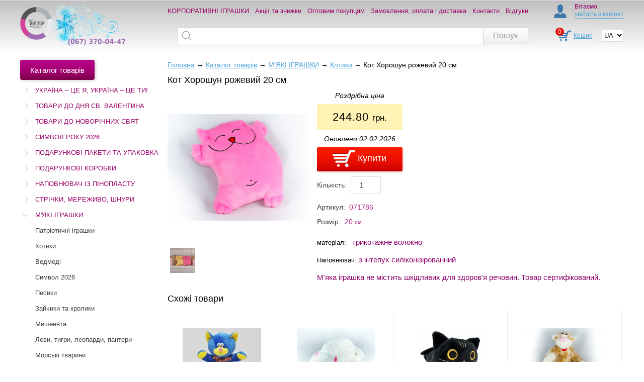

--- FILE ---
content_type: text/html; charset=utf-8
request_url: https://gulliver.com.ua/product-10592
body_size: 9555
content:
<!DOCTYPE html>
<html main>
<head>
  <meta charset="utf-8">
  <meta name="viewport" content="width=device-width, initial-scale=1">
  <title>Кот Хорошун рожевий 20 см | ТМ «Гулівер Країна»</title>
  <meta name="description" content=" матеріал:   трикотажне волокно  Наповнювач: з інтепух силіконізірованний    М&#39;яка іграшка не містить шкідливих для здоров&#39;я речовин. Товар сертифікований.">
  <meta name="keywords" content="Кот Хорошун рожевий 20 см">
	<link rel="stylesheet" href="/media/site/build/css/main.css?1770005617">
	<link rel="stylesheet" href="/media/site/build/css/adaptive.css">
	<link rel="stylesheet" href="/media/site/build/css/jquery.mmenu.all.css?2">
	 <link rel="stylesheet" href="/media/site/build/font-awesome/css/font-awesome.min.css">
	<link rel="shortcut icon" type="image/ico" href="/design/img/favicon.ico">
  
  <script>
	(function(i,s,o,g,r,a,m){i['GoogleAnalyticsObject']=r;i[r]=i[r]||function(){
	(i[r].q=i[r].q||[]).push(arguments)},i[r].l=1*new Date();a=s.createElement(o),
	m=s.getElementsByTagName(o)[0];a.async=1;a.src=g;m.parentNode.insertBefore(a,m)
	})(window,document,'script','https://www.google-analytics.com/analytics.js','ga');

	ga('create', 'UA-104919535-1', 'auto');
	ga('send', 'pageview');
  </script>
</head>
<body>
  <div class="page">
    <div class="hidden-md-down header">
  <div class="container">
    <div class="row">
      <div class="col-lg-3">
        <a class="header__logo" href="/">
          <img class="header__logo-img" src="/media/site/build/img/logo.png" alt="Gulliver-logo">
        </a>
      </div>
      <div class="col-lg-7 px-0">
  
		<div class="header__top vertical-align">
	<ul class="middle main-menu d-flex justify-content-between align-items-center h-100">
					<li class="main-menu__item">
				<a class="main-menu__link" href="/korporativni-igrashki">КОРПОРАТИВНІ ІГРАШКИ</a>
			</li>
					<li class="main-menu__item">
				<a class="main-menu__link" href="/promo">Акції та знижки</a>
			</li>
					<li class="main-menu__item">
				<a class="main-menu__link" href="/optovym-pokupatelyam">Оптовим покупцям</a>
			</li>
					<li class="main-menu__item">
				<a class="main-menu__link" href="/zakaz-oplata-i-dostavka">Замовлення, оплата і доставка</a>
			</li>
					<li class="main-menu__item">
				<a class="main-menu__link" href="/contacts">Контакти</a>
			</li>
				<li class="main-menu__item">
			<a class="main-menu__link" href="/reviews">Відгуки</a>
		</li>
	</ul>
</div>  	  
      <div class="header__bottom vertical-align">
        <!-- <div class="header__phone phone-numbers middle">
          <div class="phone-numbers__title">Виберіть оператора</div>
          <div class="phone-numbers__container">
            <div class="phone-numbers__number">(044) 364-00-97</div>
            <i class="phone-numbers__arrow" onclick="showPopup(phonePopup());"></i>
          </div>
        </div> -->
        <div class="header__search search middle">
          <form class="search__form" action="/search/" method="get">
            <label class="search__icon" for="search"></label>
            <input id="search" class="search__input" name="search" type="text">
            <input class="search__btn" type="submit" value="Пошук">
          </form>
        </div>

      </div>
  

      </div>
      <div class="col-lg-2 pl-0">
        <div class="header__top vertical-align">
                  <div class="header__login login middle">
          <span class="login__text">
                          Вітаємо,
              <br><a class="login__text-link" href="#" onclick="showPopup(loginPopup());">увійдіть в кабінет</a>
                      </span>
        </div>
          
        </div>
        <div class="header__bottom vertical-align">
                  <div class="text-right middle">
          <div class="cart">
            <i class="cart__icon">
              <span class="cart__count  js-header-items-count">0</span>
            </i>
                                      <a class="cart__link" href="#" onclick="cartPopup();">Кошик</a>
                      </div>
          <!---->
          <div class="lang">
            <select class="lang__select  js-lang">
                              <option selected                  value="uk"
                  >
                  UA                </option>
                              <option                   value="en"
                  >
                  EN                </option>
                          </select>
          </div>
          <!---->
        </div>
        </div>
        
      </div>

    </div>


  </div>
</div>

<div class="hidden-lg-up mobile-menu Fixed">
  <div class="vertical-align h-100">
        <div class="middle add-on px-3">
          <a href="#mmenu"  class="mobile-menu-btn">
            <span></span>
            <span></span>
            <span></span>
          </a>
        </div>
        <div class="middle pr-3">
		<div class="text-important__topmob">УВАГА!!! НОВА СИСТЕМА ЗНИЖОК</div>
          <form class="search__form" action="/search/" method="get">
            <label class="search__icon" for="search"></label>
            <input id="search" class="search__input pr-2" name="search" type="text">
            <input class="search__btn hidden-xs-down" type="submit" value="Пошук">
          </form>
        </div>
        <div class="cart middle add-on pr-3">
                                      <a class="cart__link" href="/cart"><i class="cart__icon"><span class="cart__count  js-header-items-count">0</span></i></a>
                      </div>
		  
		  <div class="middle add-on pr-3">
            <select class="lang__select  js-lang">
                              <option selected                  value="uk"
                  >
                  UA                </option>
                              <option                   value="en"
                  >
                  EN                </option>
                          </select>
		</div>
		  
  </div>
</div>

    <div class="page__container  container">
      <div class="row">
        <div class="col-lg-4 col-xl-3 ">
                      <div class="catalog-menu hidden-md-down" >
  <div class="catalog-menu__btn  button  button_theme_violet  button_type_with-aligner">
    <span class="button__text">﻿Каталог товарів</span>
  </div>
  <ul class="catalog-menu__list">
          <li class="catalog-menu__item  ">
        <a class="catalog-menu__link" href="/catalog/115">УКРАЇНА – ЦЕ Я, УКРАЇНА – ЦЕ ТИ!</a>
                  <ul class="catalog-submenu">
                                                                                                            <li class="catalog-submenu__item">
                  <a class="catalog-submenu__link  " href="/catalog/121">•   Символіка (прапори, значки, браслети)</a>
                </li>
                                                        <li class="catalog-submenu__item">
                  <a class="catalog-submenu__link  " href="/catalog/392">• Пакети подарункові паперові</a>
                </li>
                                                        <li class="catalog-submenu__item">
                  <a class="catalog-submenu__link  " href="/catalog/119">•	М’які іграшки та подушки</a>
                </li>
                                                        <li class="catalog-submenu__item">
                  <a class="catalog-submenu__link  " href="/catalog/118">•	Патріотичні сувеніри</a>
                </li>
                                                        <li class="catalog-submenu__item">
                  <a class="catalog-submenu__link  " href="/catalog/120">•	Годинники</a>
                </li>
                                                        <li class="catalog-submenu__item">
                  <a class="catalog-submenu__link  " href="/catalog/500">- Готові вироби з фетру та ЕВА</a>
                </li>
                                                        <li class="catalog-submenu__item">
                  <a class="catalog-submenu__link  " href="/catalog/504">- Різне патріотичне</a>
                </li>
                                    </ul>
        </li>
                <li class="catalog-menu__item  ">
        <a class="catalog-menu__link" href="/catalog/213">ТОВАРИ ДО ДНЯ СВ. ВАЛЕНТИНА</a>
                  <ul class="catalog-submenu">
                                                        <li class="catalog-submenu__item">
                  <a class="catalog-submenu__link  " href="/catalog/215">Подарункова упаковка для наших коханих</a>
                </li>
                                                        <li class="catalog-submenu__item">
                  <a class="catalog-submenu__link  " href="/catalog/214">М'які іграшки та подушки для наших коханих</a>
                </li>
                                                        <li class="catalog-submenu__item">
                  <a class="catalog-submenu__link  " href="/catalog/216">Подарунки і сувеніри для тих, кого ми любимо</a>
                </li>
                                                        <li class="catalog-submenu__item">
                  <a class="catalog-submenu__link  " href="/catalog/470">Готові вироби з фетру love</a>
                </li>
                                                        <li class="catalog-submenu__item">
                  <a class="catalog-submenu__link  " href="/catalog/473">Товари для творчості і рукоділля love</a>
                </li>
                                    </ul>
        </li>
                <li class="catalog-menu__item  ">
        <a class="catalog-menu__link" href="/catalog/81">ТОВАРИ ДО НОВОРІЧНИХ СВЯТ</a>
                  <ul class="catalog-submenu">
                                                        <li class="catalog-submenu__item">
                  <a class="catalog-submenu__link  " href="/catalog/144">Новорічні подарункові пакети та упаковка</a>
                </li>
                                                        <li class="catalog-submenu__item">
                  <a class="catalog-submenu__link  " href="/catalog/142">Новорічні м'які іграшки</a>
                </li>
                                                        <li class="catalog-submenu__item">
                  <a class="catalog-submenu__link  " href="/catalog/416">Символ року</a>
                </li>
                                                        <li class="catalog-submenu__item">
                  <a class="catalog-submenu__link  " href="/catalog/145">Новорічні прикраси, товари для творчості, сувеніри, годинники</a>
                </li>
                                                        <li class="catalog-submenu__item">
                  <a class="catalog-submenu__link  " href="/catalog/270">Новорічна декорація</a>
                </li>
                                    </ul>
        </li>
                <li class="catalog-menu__item  ">
        <a class="catalog-menu__link" href="/catalog/491">СИМВОЛ РОКУ 2026</a>
                  <ul class="catalog-submenu">
                                                        <li class="catalog-submenu__item">
                  <a class="catalog-submenu__link  " href="/catalog/496">- Іграшки та подушки</a>
                </li>
                                                        <li class="catalog-submenu__item">
                  <a class="catalog-submenu__link  " href="/catalog/497">- Пакети та упаковка</a>
                </li>
                                                        <li class="catalog-submenu__item">
                  <a class="catalog-submenu__link  " href="/catalog/505">- Сувеніри</a>
                </li>
                                    </ul>
        </li>
                <li class="catalog-menu__item  ">
        <a class="catalog-menu__link" href="/catalog/103">ПОДАРУНКОВІ ПАКЕТИ ТА УПАКОВКА</a>
                  <ul class="catalog-submenu">
                                                        <li class="catalog-submenu__item">
                  <a class="catalog-submenu__link  " href="/catalog/107">Пакети з символікою та визначними пам'ятками України</a>
                </li>
                                                        <li class="catalog-submenu__item">
                  <a class="catalog-submenu__link  " href="/catalog/172">Дитячі пакети</a>
                </li>
                                                        <li class="catalog-submenu__item">
                  <a class="catalog-submenu__link  " href="/catalog/104">Новорічні пакети і упаковка</a>
                </li>
                                                        <li class="catalog-submenu__item">
                  <a class="catalog-submenu__link  " href="/catalog/177">Однотонні пакети і голограма</a>
                </li>
                                                        <li class="catalog-submenu__item">
                  <a class="catalog-submenu__link  " href="/catalog/381">З Днем народження!</a>
                </li>
                                                        <li class="catalog-submenu__item">
                  <a class="catalog-submenu__link  " href="/catalog/171">Пакети з квітами</a>
                </li>
                                                        <li class="catalog-submenu__item">
                  <a class="catalog-submenu__link  " href="/catalog/384">Для закоханих і весільні</a>
                </li>
                                                        <li class="catalog-submenu__item">
                  <a class="catalog-submenu__link  " href="/catalog/175">Пакети з візерунком</a>
                </li>
                                                        <li class="catalog-submenu__item">
                  <a class="catalog-submenu__link  " href="/catalog/380">Чоловічі</a>
                </li>
                                                        <li class="catalog-submenu__item">
                  <a class="catalog-submenu__link  " href="/catalog/386">Жіночі, для дівчаток</a>
                </li>
                                                        <li class="catalog-submenu__item">
                  <a class="catalog-submenu__link  " href="/catalog/387">Пейзажі, різне</a>
                </li>
                                                        <li class="catalog-submenu__item">
                  <a class="catalog-submenu__link  " href="/catalog/178">Пакети для пляшки</a>
                </li>
                                                        <li class="catalog-submenu__item">
                  <a class="catalog-submenu__link  " href="/catalog/179">Сумки</a>
                </li>
                                                                                  <li class="catalog-submenu__item">
                  <a class="catalog-submenu__link  " href="/catalog/108">Упаковка з органзи і плівки, подарунковий папір</a>
                </li>
                                                        <li class="catalog-submenu__item">
                  <a class="catalog-submenu__link  " href="/catalog/389">Конверти</a>
                </li>
                                                        <li class="catalog-submenu__item">
                  <a class="catalog-submenu__link  " href="/catalog/379">ЕКО упаковка</a>
                </li>
                                                        <li class="catalog-submenu__item">
                  <a class="catalog-submenu__link  " href="/catalog/383">Пакети до Великодня</a>
                </li>
                                    </ul>
        </li>
                <li class="catalog-menu__item  ">
        <a class="catalog-menu__link" href="/catalog/397">ПОДАРУНКОВІ КОРОБКИ</a>
                  <li class="catalog-menu__item  ">
        <a class="catalog-menu__link" href="/catalog/477">НАПОВНЮВАЧ ІЗ ПІНОПЛАСТУ</a>
                  <ul class="catalog-submenu">
                                                              </ul>
        </li>
                <li class="catalog-menu__item  ">
        <a class="catalog-menu__link" href="/catalog/440">СТРІЧКИ, МЕРЕЖИВО, ШНУРИ</a>
                  <ul class="catalog-submenu">
                                                        <li class="catalog-submenu__item">
                  <a class="catalog-submenu__link  " href="/catalog/441">Стрічки</a>
                </li>
                                                        <li class="catalog-submenu__item">
                  <a class="catalog-submenu__link  " href="/catalog/444">Стрічки з органзи</a>
                </li>
                                                        <li class="catalog-submenu__item">
                  <a class="catalog-submenu__link  " href="/catalog/494">Джутові стрічки</a>
                </li>
                                                        <li class="catalog-submenu__item">
                  <a class="catalog-submenu__link  " href="/catalog/443">Тасьма, шнури</a>
                </li>
                                                        <li class="catalog-submenu__item">
                  <a class="catalog-submenu__link  " href="/catalog/442">Мереживо</a>
                </li>
                                    </ul>
        </li>
                <li class="catalog-menu__item  active">
        <a class="catalog-menu__link" href="/catalog/83">М'ЯКІ ІГРАШКИ</a>
                  <ul class="catalog-submenu">
                                                                                  <li class="catalog-submenu__item">
                  <a class="catalog-submenu__link  " href="/catalog/399">Патріотичні іграшки</a>
                </li>
                                                                                  <li class="catalog-submenu__item">
                  <a class="catalog-submenu__link  " href="/catalog/201">Котики</a>
                </li>
                                                        <li class="catalog-submenu__item">
                  <a class="catalog-submenu__link  " href="/catalog/195">Ведмеді</a>
                </li>
                                                        <li class="catalog-submenu__item">
                  <a class="catalog-submenu__link  " href="/catalog/202">Символ 2026</a>
                </li>
                                                        <li class="catalog-submenu__item">
                  <a class="catalog-submenu__link  " href="/catalog/196">Песики</a>
                </li>
                                                        <li class="catalog-submenu__item">
                  <a class="catalog-submenu__link  " href="/catalog/200">Зайчики та кролики</a>
                </li>
                                                        <li class="catalog-submenu__item">
                  <a class="catalog-submenu__link  " href="/catalog/209">Мишенята</a>
                </li>
                                                        <li class="catalog-submenu__item">
                  <a class="catalog-submenu__link  " href="/catalog/199">Леви, тигри, леопарди, пантери</a>
                </li>
                                                        <li class="catalog-submenu__item">
                  <a class="catalog-submenu__link  " href="/catalog/204">Морські тварини</a>
                </li>
                                                        <li class="catalog-submenu__item">
                  <a class="catalog-submenu__link  " href="/catalog/205">Динозаври та дракони</a>
                </li>
                                                        <li class="catalog-submenu__item">
                  <a class="catalog-submenu__link  " href="/catalog/206">Слони</a>
                </li>
                                                        <li class="catalog-submenu__item">
                  <a class="catalog-submenu__link  " href="/catalog/207">Жирафи</a>
                </li>
                                                        <li class="catalog-submenu__item">
                  <a class="catalog-submenu__link  " href="/catalog/203">Птахи</a>
                </li>
                                                        <li class="catalog-submenu__item">
                  <a class="catalog-submenu__link  " href="/catalog/210">Корови і бики</a>
                </li>
                                                        <li class="catalog-submenu__item">
                  <a class="catalog-submenu__link  " href="/catalog/211">Казкові герої</a>
                </li>
                                                        <li class="catalog-submenu__item">
                  <a class="catalog-submenu__link  " href="/catalog/212">Інші види</a>
                </li>
                                                        <li class="catalog-submenu__item">
                  <a class="catalog-submenu__link  " href="/catalog/89">Музичні іграшки</a>
                </li>
                                                        <li class="catalog-submenu__item">
                  <a class="catalog-submenu__link  " href="/catalog/191">Іграшки-подушки</a>
                </li>
                                                        <li class="catalog-submenu__item">
                  <a class="catalog-submenu__link  " href="/catalog/192">Ляльки-рукавички, пальчиковий театр</a>
                </li>
                                                        <li class="catalog-submenu__item">
                  <a class="catalog-submenu__link  " href="/catalog/378">Корпоративні іграшки</a>
                </li>
                                    </ul>
        </li>
                <li class="catalog-menu__item  ">
        <a class="catalog-menu__link" href="/catalog/451">ЕВА (фоаміран)</a>
                  <li class="catalog-menu__item  ">
        <a class="catalog-menu__link" href="/catalog/453">ВИРОБИ З ЕВА (фоамірана)</a>
                  <ul class="catalog-submenu">
                                                        <li class="catalog-submenu__item">
                  <a class="catalog-submenu__link  " href="/catalog/489">- Новорічні</a>
                </li>
                                                        <li class="catalog-submenu__item">
                  <a class="catalog-submenu__link  " href="/catalog/456">- Новорічні (ева)</a>
                </li>
                                                        <li class="catalog-submenu__item">
                  <a class="catalog-submenu__link  " href="/catalog/457">- Патріотичні (ева)</a>
                </li>
                                                        <li class="catalog-submenu__item">
                  <a class="catalog-submenu__link  " href="/catalog/474">- Тварини, птахи, комахи</a>
                </li>
                                                        <li class="catalog-submenu__item">
                  <a class="catalog-submenu__link  " href="/catalog/454">- Тварини, птахи, комахи (ева)</a>
                </li>
                                                        <li class="catalog-submenu__item">
                  <a class="catalog-submenu__link  " href="/catalog/458">- Овочі, фрукти (ева)</a>
                </li>
                                                        <li class="catalog-submenu__item">
                  <a class="catalog-submenu__link  " href="/catalog/483">- День св. Валентина</a>
                </li>
                                                        <li class="catalog-submenu__item">
                  <a class="catalog-submenu__link  " href="/catalog/459">- Квіти та бантики (ева)</a>
                </li>
                                                        <li class="catalog-submenu__item">
                  <a class="catalog-submenu__link  " href="/catalog/460">- День св. Валентина (ева)</a>
                </li>
                                                        <li class="catalog-submenu__item">
                  <a class="catalog-submenu__link  " href="/catalog/461">- Великодні (ева)</a>
                </li>
                                                        <li class="catalog-submenu__item">
                  <a class="catalog-submenu__link  " href="/catalog/487">- Великодні</a>
                </li>
                                                        <li class="catalog-submenu__item">
                  <a class="catalog-submenu__link  " href="/catalog/455">- Різні цікавинки (ева)</a>
                </li>
                                    </ul>
        </li>
                <li class="catalog-menu__item  ">
        <a class="catalog-menu__link" href="/catalog/404">ВИРОБИ З ФЕТРУ ТА ДЕКОР</a>
                  <ul class="catalog-submenu">
                                                                                  <li class="catalog-submenu__item">
                  <a class="catalog-submenu__link  " href="/catalog/405">- Новорічні (фетр)</a>
                </li>
                                                        <li class="catalog-submenu__item">
                  <a class="catalog-submenu__link  " href="/catalog/427">- Патріотичні (фетр)</a>
                </li>
                                                        <li class="catalog-submenu__item">
                  <a class="catalog-submenu__link  " href="/catalog/411">- Тварини та птахи (фетр)</a>
                </li>
                                                        <li class="catalog-submenu__item">
                  <a class="catalog-submenu__link  " href="/catalog/435">- Метелики та комахи (фетр)</a>
                </li>
                                                        <li class="catalog-submenu__item">
                  <a class="catalog-submenu__link  " href="/catalog/430">- Квіти та бантики (фетр)</a>
                </li>
                                                        <li class="catalog-submenu__item">
                  <a class="catalog-submenu__link  " href="/catalog/412">- Символи року (фетр)</a>
                </li>
                                                        <li class="catalog-submenu__item">
                  <a class="catalog-submenu__link  " href="/catalog/429">- Великодні (фетр)</a>
                </li>
                                                        <li class="catalog-submenu__item">
                  <a class="catalog-submenu__link  " href="/catalog/408">- Гірлянди (фетр)</a>
                </li>
                                                        <li class="catalog-submenu__item">
                  <a class="catalog-submenu__link  " href="/catalog/414">- День св. Валентина (фетр)</a>
                </li>
                                                        <li class="catalog-submenu__item">
                  <a class="catalog-submenu__link  " href="/catalog/437">- Транспорт (фетр)</a>
                </li>
                                                        <li class="catalog-submenu__item">
                  <a class="catalog-submenu__link  " href="/catalog/439">- Літери, цифри (фетр)</a>
                </li>
                                                        <li class="catalog-submenu__item">
                  <a class="catalog-submenu__link  " href="/catalog/438">- Овочі, фрукти (фетр)</a>
                </li>
                                                        <li class="catalog-submenu__item">
                  <a class="catalog-submenu__link  " href="/catalog/413">- Навколишній світ (фетр)</a>
                </li>
                                                                                  <li class="catalog-submenu__item">
                  <a class="catalog-submenu__link  " href="/catalog/436">- Для розвитку (фетр)</a>
                </li>
                                                        <li class="catalog-submenu__item">
                  <a class="catalog-submenu__link  " href="/catalog/432">- Хелловін (фетр)</a>
                </li>
                                                        <li class="catalog-submenu__item">
                  <a class="catalog-submenu__link  " href="/catalog/480">ТОВАРИ ЗРОБИ САМ</a>
                </li>
                                                        <li class="catalog-submenu__item">
                  <a class="catalog-submenu__link  " href="/catalog/415">- Килими, серветки (фетр)</a>
                </li>
                                                        <li class="catalog-submenu__item">
                  <a class="catalog-submenu__link  " href="/catalog/406">- Кошики, сумки (фетр)</a>
                </li>
                                                        <li class="catalog-submenu__item">
                  <a class="catalog-submenu__link  " href="/catalog/503">ПАКУВАННЯ</a>
                </li>
                                                        <li class="catalog-submenu__item">
                  <a class="catalog-submenu__link  " href="/catalog/410">- Фігури, різне (фетр)</a>
                </li>
                                    </ul>
        </li>
                <li class="catalog-menu__item  ">
        <a class="catalog-menu__link" href="/catalog/401">ФЕТР (неткане полотно)</a>
                  <li class="catalog-menu__item  ">
        <a class="catalog-menu__link" href="/catalog/97">ТОВАРИ ДЛЯ ІНТЕР'ЄРУ</a>
                  <ul class="catalog-submenu">
                                                        <li class="catalog-submenu__item">
                  <a class="catalog-submenu__link  " href="/catalog/180">Інтер'єрні штучки</a>
                </li>
                                                        <li class="catalog-submenu__item">
                  <a class="catalog-submenu__link  " href="/catalog/101">Подушки в автомобіль</a>
                </li>
                                                        <li class="catalog-submenu__item">
                  <a class="catalog-submenu__link  " href="/catalog/100">Пуфики, муфти, килимки, крісла, гойдалки</a>
                </li>
                                                        <li class="catalog-submenu__item">
                  <a class="catalog-submenu__link  " href="/catalog/99">Дитячі подушки</a>
                </li>
                                                        <li class="catalog-submenu__item">
                  <a class="catalog-submenu__link  " href="/catalog/98">Інтер'єрні подушки</a>
                </li>
                                    </ul>
        </li>
                <li class="catalog-menu__item  ">
        <a class="catalog-menu__link" href="/catalog/90">СУВЕНІРИ та АКСЕСУАРИ</a>
                  <ul class="catalog-submenu">
                                                                                                                                                                                                                          </ul>
        </li>
                <li class="catalog-menu__item  ">
        <a class="catalog-menu__link" href="/catalog/80">ГОДИННИКИ НАСТІЛЬНІ І НАСТІННІ</a>
                  <li class="catalog-menu__item  ">
        <a class="catalog-menu__link" href="/catalog/82">ЛЯЛЬКИ З ПОРЦЕЛЯНИ І ТЕКСТИЛЮ (Остаточний розпродаж!)</a>
                  <li class="catalog-menu__item  ">
        <a class="catalog-menu__link" href="/catalog/181">НОВИНКИ</a>
                  <ul class="catalog-submenu">
                                                        <li class="catalog-submenu__item">
                  <a class="catalog-submenu__link  " href="/catalog/184">Подарункові пакети і упаковка</a>
                </li>
                                                        <li class="catalog-submenu__item">
                  <a class="catalog-submenu__link  " href="/catalog/182">М'які іграшки</a>
                </li>
                                                        <li class="catalog-submenu__item">
                  <a class="catalog-submenu__link  " href="/catalog/464">Вироби з фетру і декор new</a>
                </li>
                                                        <li class="catalog-submenu__item">
                  <a class="catalog-submenu__link  " href="/catalog/475">Вироби з ЕВА (фоамірана) new</a>
                </li>
                                                        <li class="catalog-submenu__item">
                  <a class="catalog-submenu__link  " href="/catalog/495">Стрічки, мереживо, шнури new</a>
                </li>
                                                                                  <li class="catalog-submenu__item">
                  <a class="catalog-submenu__link  " href="/catalog/502">ПОСЛУГА ЛАЗЕРНОЇ ПОРІЗКИ ЗА ІНДИВІДУАЛЬНИМ ЗАМОВЛЕННЯМ</a>
                </li>
                                                        <li class="catalog-submenu__item">
                  <a class="catalog-submenu__link  " href="/catalog/501">ЦІНОПАД!</a>
                </li>
                                    </ul>
        </li>
                <li class="catalog-menu__item  ">
        <a class="catalog-menu__link" href="/catalog/476">ОДНОРАЗОВИЙ ПОСУД</a>
                  <li class="catalog-menu__item  ">
        <a class="catalog-menu__link" href="/catalog/400">ВАЗИ ДЛЯ КВІТІВ</a>
                  <li class="catalog-menu__item  ">
        <a class="catalog-menu__link" href="/catalog/395">РОЗПРОДАЖ</a>
              </ul>
  <div class="pt-3 socials">
	  <a href="https://www.facebook.com/profile.php?id=100063715563315"><img alt="" src="/design/img/Fb.png" style="width: 25px; height: 25px;"></a>
	  <a href="https://www.instagram.com/gulliver_com_ua?igsh=MWYxbGxwYmpuYnFiMw=="><img alt="" src="/design/img/Inst.png" style="width: 25px; height: 25px;"></a>
	  <a href="https://invite.viber.com/?g2=AQBWuma0Owf8AFDVhKp4SoXOo1YgWGKwNcw0uUhzRMwK0%2BYmIn3Ct7hTlKCEYISE"><img alt="" src="/design/img/viber_icon_new.png" style="width: 25px; height: 25px;"></a>
	</div>
</div>
                  </div>

        <div class="col-lg-8 col-xl-9 pl-lg-0 page__content">
		  <div class="breadcrumbs" style="margin-bottom: 10px; font-size: 14px;"><a href="/">Головна</a><span> &rarr; </span><a href="/catalog">Каталог товарів</a><span> &rarr; </span><a href="/catalog/83">М&#039;ЯКІ ІГРАШКИ</a><span> &rarr; </span><a href="/catalog/201">Котики</a><span> &rarr; </span>Кот Хорошун рожевий 20 см</div>	
                      <div class="product">
  <div class="title">
    Кот Хорошун рожевий 20 см      </div>

  <div class="product__container row">
    <div class="product__gallery-container col-sm-6 col-md-4 mb-3">

      <div class="product__gallery-img-container lang-uk  ">
        <a class="img-holder" href="/uploads/images/10592/071694.png" data-lightbox="img" data-title="Кот Хорошун рожевий 20 см">
          <img class="img-holder__image" src="/uploads/images/10592/071694.png" alt="Кот Хорошун рожевий 20 см">
        </a>
		      </div>

              <div class="product__gallery-other-imgs-container">
          <div class="product__gallery-other-img-holder">
            <a class="img-holder" href="/uploads/images/10592/0716941.png" data-lightbox="img" data-title="Кот Хорошун рожевий 20 см">
              <img class="img-holder__image" src="/uploads/images/10592/0716941.png" alt="Кот Хорошун рожевий 20 см">
            </a>
          </div>
                            </div>
      
    </div>
    <div class="product__info-container col-sm-6 col-md-8 pl-sm-0">
      <div class="product__info-top row">
        <div class="product__info-buy col-md-5 pb-3">

          <div style="display: none;"> <!-- Попросили скрыть наличие -->
                          <div class="product__availability  product__availability_type_order">Наявність уточнюйте</div>
                      </div>
			          
		  <div class="product__wholesale">
			Роздрібна ціна		  </div>

		  <div class="product__price">				
							244.80				<span class="product__price-currency">грн.</span>
					  </div>
		 		  
		<div class="product__wholesale">				
			Оновлено 02.02.2026		</div>
		  
		  			  <div class="product__buy-btn-holder">
				<button id="10592" class="button  button_theme_red  button_type_fluid  button_size_big  js-add-to-cart  js-btn-animation  ">
				  <i class="button__icon  button__icon_type_big-cart"></i>
				  <span class="button__text  button__text-buy">Купити</span>
				  <span class="button__tick-container">
					<i class="button__tick"></i>
				  </span>
				  <span class="button__text  button__text-in-cart">В кошику</span>
				</button>
			  </div>
							<div class="product__count">
					<label class="product__count-label" for="count">Кількість:</label>
					<input class="product__count-input  js-items-count" type="number" data-color="" min="1" value="1">
				</div>
					  		  
		  		  
		  
          <div class="product__attr">
            Артикул:
            <span class="product__attr-value">071786</span>
          </div>

                      <div class="product__attr">
              Розмір:
              <span class="product__attr-value">
                20                <small>см.</small>
              </span>
            </div>
                  </div>
        <div class="product__info-desk-container col-md-7 pb-3">
                  </div>
      </div>
      <div class="product__descr pb-3"><p style="margin: 0px; padding: 7px 0px; color: rgb(141, 1, 106); font-family: Arial, sans-serif; font-size: 15px; line-height: 21px;">
	<strong style="margin: 0px; padding: 0px; border: 0px; outline: 0px; font-size: 13px; vertical-align: baseline; color: rgb(0, 0, 0); font-family: 'Trebuchet MS', Helvetica, Jamrul, sans-serif, Arial, Tahoma, Verdana; line-height: 18px; background-color: transparent;">матеріал:</strong> <span style="margin: 0px; padding: 0px;">&nbsp;</span> <span style="margin: 0px; padding: 0px;">трикотажне волокно</span></p>
<p style="margin: 0px; padding: 7px 0px; color: rgb(141, 1, 106); font-family: Arial, sans-serif; font-size: 15px; line-height: 21px;">
	<strong style="margin: 0px; padding: 0px; border: 0px; outline: 0px; font-size: 13px; vertical-align: baseline; color: rgb(0, 0, 0); font-family: 'Trebuchet MS', Helvetica, Jamrul, sans-serif, Arial, Tahoma, Verdana; line-height: 18px; background-color: transparent;">Наповнювач:</strong> <span style="margin: 0px; padding: 0px;">з</span> <span style="margin: 0px; padding: 0px; font-family: Arial, Tahoma, Helvetica, serif;">інтепух силіконізірованний</span> <span style="margin: 0px; padding: 0px; line-height: 20.90625px;">&nbsp;</span></p>
<p style="margin: 0px; padding: 7px 0px; color: rgb(141, 1, 106); font-family: Arial, sans-serif; font-size: 15px; line-height: 21px;">
	М&#39;яка іграшка не містить шкідливих для здоров&#39;я речовин. Товар сертифікований.</p></div>
    </div>
  </div>
  <div class="title">Схожі товари</div>
  <div class="clearfix product-list js-product-list">
      <div class="col-12 col-sm-6 col-md-4 col-lg-3 pr-1 pb-2 pl-0">
      <div class="product-list__container">
        <div class="product-list__img-holder ">
          <a class="img-holder" href="/product-10656">
            <img class="img-holder__image  img-holder__image_hover_effect" src="/uploads/images/10656/small_071687.jpg" alt="Котик Дружелюб 23 см">
          </a>
			        </div>
        <div class="product-list__article">
          Артикул:
          <span class="product-list__article-num">
            071687          </span>
        </div>
        <div class="product-list__title-hider-holder">
          <a class="product-list__title" href="/product-10656">
            Котик Дружелюб 23 см          </a>
        </div>
		
                              <div class="product-list__price">
			  <span>255.00			  <small class="product-list__price-currency">Роздрібна ціна</small></span>
            </div>
          		
									<div class="product-list__btn-holder">
				  <button id="10656" class="button  button_theme_red  button_type_fluid  button_size_small  js-add-to-cart-one  js-btn-animation  ">
					<i class="button__icon  button__icon_type_small-cart"></i>
					<span class="button__tick-container">
					  <i class="button__tick"></i>
					</span>
				  </button>
				</div>
					      </div>
    </div>
      <div class="col-12 col-sm-6 col-md-4 col-lg-3 pr-1 pb-2 pl-0">
      <div class="product-list__container">
        <div class="product-list__img-holder ">
          <a class="img-holder" href="/product-6056">
            <img class="img-holder__image  img-holder__image_hover_effect" src="/uploads/images/6056/small_071485.png" alt="Кіт Тьома 42 см">
          </a>
			        </div>
        <div class="product-list__article">
          Артикул:
          <span class="product-list__article-num">
            071485          </span>
        </div>
        <div class="product-list__title-hider-holder">
          <a class="product-list__title" href="/product-6056">
            Кіт Тьома 42 см          </a>
        </div>
		
                              <div class="product-list__price">
			  <span>500.99			  <small class="product-list__price-currency">Роздрібна ціна</small></span>
            </div>
          		
									<div class="product-list__btn-holder">
				  <button id="6056" class="button  button_theme_red  button_type_fluid  button_size_small  js-add-to-cart-one  js-btn-animation  ">
					<i class="button__icon  button__icon_type_small-cart"></i>
					<span class="button__tick-container">
					  <i class="button__tick"></i>
					</span>
				  </button>
				</div>
					      </div>
    </div>
      <div class="col-12 col-sm-6 col-md-4 col-lg-3 pr-1 pb-2 pl-0">
      <div class="product-list__container">
        <div class="product-list__img-holder ">
          <a class="img-holder" href="/product-17992">
            <img class="img-holder__image  img-holder__image_hover_effect" src="/uploads/images/17992/small_060401.jpg" alt="Пенал Кошеня, 23 см, чорний">
          </a>
			        </div>
        <div class="product-list__article">
          Артикул:
          <span class="product-list__article-num">
            060401          </span>
        </div>
        <div class="product-list__title-hider-holder">
          <a class="product-list__title" href="/product-17992">
            Пенал Кошеня, 23 см, чорний          </a>
        </div>
		
                              <div class="product-list__price">
			  <span>249.90			  <small class="product-list__price-currency">Роздрібна ціна</small></span>
            </div>
          		
									<div class="product-list__btn-holder">
				  <button id="17992" class="button  button_theme_red  button_type_fluid  button_size_small  js-add-to-cart-one  js-btn-animation  ">
					<i class="button__icon  button__icon_type_small-cart"></i>
					<span class="button__tick-container">
					  <i class="button__tick"></i>
					</span>
				  </button>
				</div>
					      </div>
    </div>
      <div class="col-12 col-sm-6 col-md-4 col-lg-3 pr-1 pb-2 pl-0">
      <div class="product-list__container">
        <div class="product-list__img-holder ">
          <a class="img-holder" href="/product-2511">
            <img class="img-holder__image  img-holder__image_hover_effect" src="/uploads/images/2511/small_071363.png" alt="Кіт 55 см">
          </a>
			        </div>
        <div class="product-list__article">
          Артикул:
          <span class="product-list__article-num">
            071363          </span>
        </div>
        <div class="product-list__title-hider-holder">
          <a class="product-list__title" href="/product-2511">
            Кіт 55 см          </a>
        </div>
		
                              <div class="product-list__price">
			  <span>563.89			  <small class="product-list__price-currency">Роздрібна ціна</small></span>
            </div>
          		
									<div class="product-list__btn-holder">
				  <button id="2511" class="button  button_theme_red  button_type_fluid  button_size_small  js-add-to-cart-one  js-btn-animation  ">
					<i class="button__icon  button__icon_type_small-cart"></i>
					<span class="button__tick-container">
					  <i class="button__tick"></i>
					</span>
				  </button>
				</div>
					      </div>
    </div>
  </div>
  </div>

<div id="request-popup">
	<div class="overlay__bg" onclick="$('#request-popup').html($('#js-popup-container').html());$('#js-popup-container').html('')"></div>
	<div class="overlay__popup  overlay__popup_type_absolute js-popup js-popup_type_absolute">
	  <div class="overlay__popup-body">
		<i class="overlay__popup-close-btn" onclick="$('#request-popup').html($('#js-popup-container').html());$('#js-popup-container').html('')"></i>
		<div class="cart-overlay js-cart-pop">
		  <div class="cart-overlay__title">Повідомити про появу</div>		  
			<form class="request-form">
				<div class="request-form-content">
					<div class="user-data-form__form-row">
						<div class="user-data-form__form-label-holder">
							<label class="user-data-form__label" for="name">Ваше ім'я:<span class="user-data-form__star">*</span><label>
						</div>
						<div class="user-data-form__form-input-holder">
							<input class="textbox" type="text" id="name" required>
						</div>
					</div>
					<div class="user-data-form__form-row">
						<div class="user-data-form__form-label-holder">
							<label class="user-data-form__label" for="email">Електронна пошта (E-mail):<span class="user-data-form__star">*</span><label>
						</div>
						<div class="user-data-form__form-input-holder">
							<input class="textbox" type="text" id="email" required>
						</div>
					</div>
					<input type="hidden" id="product_id" value="10592">
				</div>
				<div class="request-success">Заявка прийнята</div>
				<div class="cart-block__btns-container">
				  <div class="cart-block__continue-btn-holder">
					<button type="button" class="button button_theme_violet button_type_with-aligner" onclick="$('#request-popup').html($('#js-popup-container').html());$('#js-popup-container').html('')">
					  <span class="button__text">Закрити</span>
					</button>
				  </div>
				  <div class="cart-block__checkout-btn-holder">
					<button class="button  button_theme_violet  button_type_with-aligner request-btn">
					  <span class="button__text">Повідомити</span>
					</button>
				  </div>
				</div>
			</form>
		</div>
	  </div>
	</div>
</div>

<script>
	window.onload = function(){
		$('.not-available-button').click(function(){
			$('.js-overlay, .js-popup, .request-form-content, .request-btn').show();
			$('.request-success').hide();
			$('#js-popup-container').html('<div class="overlay  js-overlay">' + $('#request-popup').html() + '</div>');
			var n = $(".js-popup", "#js-popup-container").width(),
				o = $(".js-popup", "#js-popup-container").height(),
				a = "-" + o / 2 + "px 0 0 -" + n / 2 + "px",
				r = "-" + n / 2 + "px";
			$(".js-popup_type_fixed", "#js-popup-container").css("margin", a);
			$(".js-popup_type_absolute", "#js-popup-container").css("margin-left", r);
			$('#request-popup').html('');
		});
		
		$(document).on('submit', '.request-form', function(e){			
			e.preventDefault();
			$.ajax({
				url: '/ajax/request',
				data: {
					name: $('#name').val(),
					email: $('#email').val(),
					product_id: $('#product_id').val()
				},
				success: function(d){
					$('.request-form-content, .request-btn').hide();
					$('.request-success').show();					
				}
			});
		});
		
		$('.product__count-input').change(function() {
			if ($(this).val() < $(this).attr('min'))
				$(this).val($(this).attr('min'));
		});
	}
</script>
                  </div>
      </div>
    </div>

    <div class="footer ">
  <div class="container">
    <div class="row">
      <div class="col-12">
		<div class="footer__container hidden-md-down">
			<div class="footer__item">
	<ul class="main-menu main-menu_with_separators">
					<li class="main-menu__item">
				<a class="main-menu__link" href="/korporativni-igrashki">КОРПОРАТИВНІ ІГРАШКИ</a>
			</li>
					<li class="main-menu__item">
				<a class="main-menu__link" href="/promo">Акції та знижки</a>
			</li>
					<li class="main-menu__item">
				<a class="main-menu__link" href="/optovym-pokupatelyam">Оптовим покупцям</a>
			</li>
					<li class="main-menu__item">
				<a class="main-menu__link" href="/zakaz-oplata-i-dostavka">Замовлення, оплата і доставка</a>
			</li>
					<li class="main-menu__item">
				<a class="main-menu__link" href="/contacts">Контакти</a>
			</li>
				<li class="main-menu__item">
			<a class="main-menu__link" href="/reviews">Відгуки</a>
		</li>
	</ul>
</div>		</div>
      </div>
      
    </div>

    <div class="footer__copyright py-3 socials">
      2016 © Інтернет-магазин "ТМ Гулівер". Всі права захищені.	  
	  <a href="https://www.facebook.com/profile.php?id=100063715563315"><img alt="" src="/design/img/Fb.png" style="width: 20px; height: 20px;"></a> 
	  <a href="https://www.instagram.com/gulliver_com_ua?igsh=MWYxbGxwYmpuYnFiMw=="><img alt="" src="/design/img/Inst.png" style="width: 20px; height: 20px;"></a>
	  <a href="https://invite.viber.com/?g2=AQBWuma0Owf8AFDVhKp4SoXOo1YgWGKwNcw0uUhzRMwK0%2BYmIn3Ct7hTlKCEYISE"><img alt="" src="/design/img/viber_icon_new.png" style="width: 20px; height: 20px;"></a>
	  
    </div>
  </div>
</div>


     <nav id="mmenu" style="display:none;">
	      <ul>
  	  
  <li class="mm-divider">Головне меню</li>
	<!--<li><a href="/"><i class="fa fa-home"></i>Головна</a></li>-->
	<li ><a href="/catalog"><i class="fa fa-th"></i>Каталог товарів</a>
		  <ul>
				  				  <li >
					<a href="/catalog/115">УКРАЇНА – ЦЕ Я, УКРАЇНА – ЦЕ ТИ!</a>

					
						  <ul>
							  														  														  														  								<li >
								  <a href="/catalog/121">
									•   Символіка (прапори, значки, браслети)								  </a>
								</li>
							  														  								<li >
								  <a href="/catalog/392">
									• Пакети подарункові паперові								  </a>
								</li>
							  														  								<li >
								  <a href="/catalog/119">
									•	М’які іграшки та подушки								  </a>
								</li>
							  														  								<li >
								  <a href="/catalog/118">
									•	Патріотичні сувеніри								  </a>
								</li>
							  														  								<li >
								  <a href="/catalog/120">
									•	Годинники								  </a>
								</li>
							  														  								<li >
								  <a href="/catalog/500">
									- Готові вироби з фетру та ЕВА								  </a>
								</li>
							  														  								<li >
								  <a href="/catalog/504">
									- Різне патріотичне								  </a>
								</li>
							  													  </ul>

					 
				  </li>
								  <li >
					<a href="/catalog/213">ТОВАРИ ДО ДНЯ СВ. ВАЛЕНТИНА</a>

					
						  <ul>
							  														  								<li >
								  <a href="/catalog/215">
									Подарункова упаковка для наших коханих								  </a>
								</li>
							  														  								<li >
								  <a href="/catalog/214">
									М'які іграшки та подушки для наших коханих								  </a>
								</li>
							  														  								<li >
								  <a href="/catalog/216">
									Подарунки і сувеніри для тих, кого ми любимо								  </a>
								</li>
							  														  								<li >
								  <a href="/catalog/470">
									Готові вироби з фетру love								  </a>
								</li>
							  														  								<li >
								  <a href="/catalog/473">
									Товари для творчості і рукоділля love								  </a>
								</li>
							  													  </ul>

					 
				  </li>
								  <li >
					<a href="/catalog/81">ТОВАРИ ДО НОВОРІЧНИХ СВЯТ</a>

					
						  <ul>
							  														  								<li >
								  <a href="/catalog/144">
									Новорічні подарункові пакети та упаковка								  </a>
								</li>
							  														  								<li >
								  <a href="/catalog/142">
									Новорічні м'які іграшки								  </a>
								</li>
							  														  								<li >
								  <a href="/catalog/416">
									Символ року								  </a>
								</li>
							  														  								<li >
								  <a href="/catalog/145">
									Новорічні прикраси, товари для творчості, сувеніри, годинники								  </a>
								</li>
							  														  								<li >
								  <a href="/catalog/270">
									Новорічна декорація								  </a>
								</li>
							  													  </ul>

					 
				  </li>
								  <li >
					<a href="/catalog/491">СИМВОЛ РОКУ 2026</a>

					
						  <ul>
							  														  								<li >
								  <a href="/catalog/496">
									- Іграшки та подушки								  </a>
								</li>
							  														  								<li >
								  <a href="/catalog/497">
									- Пакети та упаковка								  </a>
								</li>
							  														  								<li >
								  <a href="/catalog/505">
									- Сувеніри								  </a>
								</li>
							  													  </ul>

					 
				  </li>
								  <li >
					<a href="/catalog/103">ПОДАРУНКОВІ ПАКЕТИ ТА УПАКОВКА</a>

					
						  <ul>
							  														  								<li >
								  <a href="/catalog/107">
									Пакети з символікою та визначними пам'ятками України								  </a>
								</li>
							  														  								<li >
								  <a href="/catalog/172">
									Дитячі пакети								  </a>
								</li>
							  														  								<li >
								  <a href="/catalog/104">
									Новорічні пакети і упаковка								  </a>
								</li>
							  														  								<li >
								  <a href="/catalog/177">
									Однотонні пакети і голограма								  </a>
								</li>
							  														  								<li >
								  <a href="/catalog/381">
									З Днем народження!								  </a>
								</li>
							  														  								<li >
								  <a href="/catalog/171">
									Пакети з квітами								  </a>
								</li>
							  														  								<li >
								  <a href="/catalog/384">
									Для закоханих і весільні								  </a>
								</li>
							  														  								<li >
								  <a href="/catalog/175">
									Пакети з візерунком								  </a>
								</li>
							  														  								<li >
								  <a href="/catalog/380">
									Чоловічі								  </a>
								</li>
							  														  								<li >
								  <a href="/catalog/386">
									Жіночі, для дівчаток								  </a>
								</li>
							  														  								<li >
								  <a href="/catalog/387">
									Пейзажі, різне								  </a>
								</li>
							  														  								<li >
								  <a href="/catalog/178">
									Пакети для пляшки								  </a>
								</li>
							  														  								<li >
								  <a href="/catalog/179">
									Сумки								  </a>
								</li>
							  														  														  								<li >
								  <a href="/catalog/108">
									Упаковка з органзи і плівки, подарунковий папір								  </a>
								</li>
							  														  								<li >
								  <a href="/catalog/389">
									Конверти								  </a>
								</li>
							  														  								<li >
								  <a href="/catalog/379">
									ЕКО упаковка								  </a>
								</li>
							  														  								<li >
								  <a href="/catalog/383">
									Пакети до Великодня								  </a>
								</li>
							  													  </ul>

					 
				  </li>
								  <li >
					<a href="/catalog/397">ПОДАРУНКОВІ КОРОБКИ</a>

					 
				  </li>
								  <li >
					<a href="/catalog/477">НАПОВНЮВАЧ ІЗ ПІНОПЛАСТУ</a>

					
						  <ul>
							  														  													  </ul>

					 
				  </li>
								  <li >
					<a href="/catalog/440">СТРІЧКИ, МЕРЕЖИВО, ШНУРИ</a>

					
						  <ul>
							  														  								<li >
								  <a href="/catalog/441">
									Стрічки								  </a>
								</li>
							  														  								<li >
								  <a href="/catalog/444">
									Стрічки з органзи								  </a>
								</li>
							  														  								<li >
								  <a href="/catalog/494">
									Джутові стрічки								  </a>
								</li>
							  														  								<li >
								  <a href="/catalog/443">
									Тасьма, шнури								  </a>
								</li>
							  														  								<li >
								  <a href="/catalog/442">
									Мереживо								  </a>
								</li>
							  													  </ul>

					 
				  </li>
								  <li >
					<a href="/catalog/83">М'ЯКІ ІГРАШКИ</a>

					
						  <ul>
							  														  														  								<li >
								  <a href="/catalog/399">
									Патріотичні іграшки								  </a>
								</li>
							  														  														  								<li >
								  <a href="/catalog/201">
									Котики								  </a>
								</li>
							  														  								<li >
								  <a href="/catalog/195">
									Ведмеді								  </a>
								</li>
							  														  								<li >
								  <a href="/catalog/202">
									Символ 2026								  </a>
								</li>
							  														  								<li >
								  <a href="/catalog/196">
									Песики								  </a>
								</li>
							  														  								<li >
								  <a href="/catalog/200">
									Зайчики та кролики								  </a>
								</li>
							  														  								<li >
								  <a href="/catalog/209">
									Мишенята								  </a>
								</li>
							  														  								<li >
								  <a href="/catalog/199">
									Леви, тигри, леопарди, пантери								  </a>
								</li>
							  														  								<li >
								  <a href="/catalog/204">
									Морські тварини								  </a>
								</li>
							  														  								<li >
								  <a href="/catalog/205">
									Динозаври та дракони								  </a>
								</li>
							  														  								<li >
								  <a href="/catalog/206">
									Слони								  </a>
								</li>
							  														  								<li >
								  <a href="/catalog/207">
									Жирафи								  </a>
								</li>
							  														  								<li >
								  <a href="/catalog/203">
									Птахи								  </a>
								</li>
							  														  								<li >
								  <a href="/catalog/210">
									Корови і бики								  </a>
								</li>
							  														  								<li >
								  <a href="/catalog/211">
									Казкові герої								  </a>
								</li>
							  														  								<li >
								  <a href="/catalog/212">
									Інші види								  </a>
								</li>
							  														  								<li >
								  <a href="/catalog/89">
									Музичні іграшки								  </a>
								</li>
							  														  								<li >
								  <a href="/catalog/191">
									Іграшки-подушки								  </a>
								</li>
							  														  								<li >
								  <a href="/catalog/192">
									Ляльки-рукавички, пальчиковий театр								  </a>
								</li>
							  														  								<li >
								  <a href="/catalog/378">
									Корпоративні іграшки								  </a>
								</li>
							  													  </ul>

					 
				  </li>
								  <li >
					<a href="/catalog/451">ЕВА (фоаміран)</a>

					 
				  </li>
								  <li >
					<a href="/catalog/453">ВИРОБИ З ЕВА (фоамірана)</a>

					
						  <ul>
							  														  								<li >
								  <a href="/catalog/489">
									- Новорічні								  </a>
								</li>
							  														  								<li >
								  <a href="/catalog/456">
									- Новорічні (ева)								  </a>
								</li>
							  														  								<li >
								  <a href="/catalog/457">
									- Патріотичні (ева)								  </a>
								</li>
							  														  								<li >
								  <a href="/catalog/474">
									- Тварини, птахи, комахи								  </a>
								</li>
							  														  								<li >
								  <a href="/catalog/454">
									- Тварини, птахи, комахи (ева)								  </a>
								</li>
							  														  								<li >
								  <a href="/catalog/458">
									- Овочі, фрукти (ева)								  </a>
								</li>
							  														  								<li >
								  <a href="/catalog/483">
									- День св. Валентина								  </a>
								</li>
							  														  								<li >
								  <a href="/catalog/459">
									- Квіти та бантики (ева)								  </a>
								</li>
							  														  								<li >
								  <a href="/catalog/460">
									- День св. Валентина (ева)								  </a>
								</li>
							  														  								<li >
								  <a href="/catalog/461">
									- Великодні (ева)								  </a>
								</li>
							  														  								<li >
								  <a href="/catalog/487">
									- Великодні								  </a>
								</li>
							  														  								<li >
								  <a href="/catalog/455">
									- Різні цікавинки (ева)								  </a>
								</li>
							  													  </ul>

					 
				  </li>
								  <li >
					<a href="/catalog/404">ВИРОБИ З ФЕТРУ ТА ДЕКОР</a>

					
						  <ul>
							  														  														  								<li >
								  <a href="/catalog/405">
									- Новорічні (фетр)								  </a>
								</li>
							  														  								<li >
								  <a href="/catalog/427">
									- Патріотичні (фетр)								  </a>
								</li>
							  														  								<li >
								  <a href="/catalog/411">
									- Тварини та птахи (фетр)								  </a>
								</li>
							  														  								<li >
								  <a href="/catalog/435">
									- Метелики та комахи (фетр)								  </a>
								</li>
							  														  								<li >
								  <a href="/catalog/430">
									- Квіти та бантики (фетр)								  </a>
								</li>
							  														  								<li >
								  <a href="/catalog/412">
									- Символи року (фетр)								  </a>
								</li>
							  														  								<li >
								  <a href="/catalog/429">
									- Великодні (фетр)								  </a>
								</li>
							  														  								<li >
								  <a href="/catalog/408">
									- Гірлянди (фетр)								  </a>
								</li>
							  														  								<li >
								  <a href="/catalog/414">
									- День св. Валентина (фетр)								  </a>
								</li>
							  														  								<li >
								  <a href="/catalog/437">
									- Транспорт (фетр)								  </a>
								</li>
							  														  								<li >
								  <a href="/catalog/439">
									- Літери, цифри (фетр)								  </a>
								</li>
							  														  								<li >
								  <a href="/catalog/438">
									- Овочі, фрукти (фетр)								  </a>
								</li>
							  														  								<li >
								  <a href="/catalog/413">
									- Навколишній світ (фетр)								  </a>
								</li>
							  														  														  								<li >
								  <a href="/catalog/436">
									- Для розвитку (фетр)								  </a>
								</li>
							  														  								<li >
								  <a href="/catalog/432">
									- Хелловін (фетр)								  </a>
								</li>
							  														  								<li >
								  <a href="/catalog/480">
									ТОВАРИ ЗРОБИ САМ								  </a>
								</li>
							  														  								<li >
								  <a href="/catalog/415">
									- Килими, серветки (фетр)								  </a>
								</li>
							  														  								<li >
								  <a href="/catalog/406">
									- Кошики, сумки (фетр)								  </a>
								</li>
							  														  								<li >
								  <a href="/catalog/503">
									ПАКУВАННЯ								  </a>
								</li>
							  														  								<li >
								  <a href="/catalog/410">
									- Фігури, різне (фетр)								  </a>
								</li>
							  													  </ul>

					 
				  </li>
								  <li >
					<a href="/catalog/401">ФЕТР (неткане полотно)</a>

					 
				  </li>
								  <li >
					<a href="/catalog/97">ТОВАРИ ДЛЯ ІНТЕР'ЄРУ</a>

					
						  <ul>
							  														  								<li >
								  <a href="/catalog/180">
									Інтер'єрні штучки								  </a>
								</li>
							  														  								<li >
								  <a href="/catalog/101">
									Подушки в автомобіль								  </a>
								</li>
							  														  								<li >
								  <a href="/catalog/100">
									Пуфики, муфти, килимки, крісла, гойдалки								  </a>
								</li>
							  														  								<li >
								  <a href="/catalog/99">
									Дитячі подушки								  </a>
								</li>
							  														  								<li >
								  <a href="/catalog/98">
									Інтер'єрні подушки								  </a>
								</li>
							  													  </ul>

					 
				  </li>
								  <li >
					<a href="/catalog/90">СУВЕНІРИ та АКСЕСУАРИ</a>

					
						  <ul>
							  														  														  														  														  														  														  														  													  </ul>

					 
				  </li>
								  <li >
					<a href="/catalog/80">ГОДИННИКИ НАСТІЛЬНІ І НАСТІННІ</a>

					 
				  </li>
								  <li >
					<a href="/catalog/82">ЛЯЛЬКИ З ПОРЦЕЛЯНИ І ТЕКСТИЛЮ (Остаточний розпродаж!)</a>

					 
				  </li>
								  <li >
					<a href="/catalog/181">НОВИНКИ</a>

					
						  <ul>
							  														  								<li >
								  <a href="/catalog/184">
									Подарункові пакети і упаковка								  </a>
								</li>
							  														  								<li >
								  <a href="/catalog/182">
									М'які іграшки								  </a>
								</li>
							  														  								<li >
								  <a href="/catalog/464">
									Вироби з фетру і декор new								  </a>
								</li>
							  														  								<li >
								  <a href="/catalog/475">
									Вироби з ЕВА (фоамірана) new								  </a>
								</li>
							  														  								<li >
								  <a href="/catalog/495">
									Стрічки, мереживо, шнури new								  </a>
								</li>
							  														  														  								<li >
								  <a href="/catalog/502">
									ПОСЛУГА ЛАЗЕРНОЇ ПОРІЗКИ ЗА ІНДИВІДУАЛЬНИМ ЗАМОВЛЕННЯМ								  </a>
								</li>
							  														  								<li >
								  <a href="/catalog/501">
									ЦІНОПАД!								  </a>
								</li>
							  													  </ul>

					 
				  </li>
								  <li >
					<a href="/catalog/476">ОДНОРАЗОВИЙ ПОСУД</a>

					 
				  </li>
								  <li >
					<a href="/catalog/400">ВАЗИ ДЛЯ КВІТІВ</a>

					 
				  </li>
								  <li >
					<a href="/catalog/395">РОЗПРОДАЖ</a>

					 
				  </li>
						  </ul>
	</li>
			  <li >
			<a href="/korporativni-igrashki"><i class="fa fa-info-circle"></i>КОРПОРАТИВНІ ІГРАШКИ</a>
		  </li>
    		  <li >
			<a href="/promo"><i class="fa fa-info-circle"></i>Акції та знижки</a>
		  </li>
    		  <li >
			<a href="/optovym-pokupatelyam"><i class="fa fa-info-circle"></i>Оптовим покупцям</a>
		  </li>
    		  <li >
			<a href="/zakaz-oplata-i-dostavka"><i class="fa fa-info-circle"></i>Замовлення, оплата і доставка</a>
		  </li>
    		  <li >
			<a href="/contacts"><i class="fa fa-info-circle"></i>Контакти</a>
		  </li>
    	<li>	
		<a class="main-menu__link" href="/reviews"><i class="fa fa-info-circle"></i>Відгуки</a>
	</li>
	<li class="mm-divider" style="background: #fff">
		<span class="pt-3" style="padding-left: 10px">
		  <a href="https://www.facebook.com/profile.php?id=100063715563315" style="margin-right: 10px"><img alt="" src="/design/img/Fb.png" style="width: 25px; height: 25px;"></a> 
		  <a href="https://www.instagram.com/gulliver_com_ua?igsh=MWYxbGxwYmpuYnFiMw==" style="margin-right: 10px"><img alt="" src="/design/img/Inst.png" style="width: 25px; height: 25px;"></a>
		  <a href="https://invite.viber.com/?g2=AQBWuma0Owf8AFDVhKp4SoXOo1YgWGKwNcw0uUhzRMwK0%2BYmIn3Ct7hTlKCEYISE"><img alt="" src="/design/img/viber_icon_new.png" style="width: 25px; height: 25px;"></a>
		</span>
	</li>
  </ul>
  
      </nav>
  </div>

  <div id="js-popup-container"></div>

        
	<!--script src="https://ajax.googleapis.com/ajax/libs/jquery/2.1.3/jquery.min.js"></script-->
	<!--<script src="/media/site/src/js/libs/jquery.nouislider.min.js"></script>-->
	<script src="/media/site/build/js/jquery-2.1.3.min.js"></script>
	<script src="/media/site/build/js/main.js?1770005617"></script>
	<!--script src="/media/site/build/js/jquery.mmenu.all.min.js?v=2.0"></script-->
	<script src="/media/site/build/js/jquery.mmenu.js"></script>
	<script src="/media/site/build/js/jquery.mmenu.navbars.js"></script>
     <script type="text/javascript">
		jQuery(document).ready(function(  ) {
			$('nav#mmenu').mmenu({
				extensions: ['theme-white'],
				navbar: {
					title: '',
				},
				navbars   : [
				{
					position: "top",
					height  : 3,
					content : [ 
					'<div class="text-center h-75 py-2">\
						<a class="h-100" href="/"><img class="h-100" src="/media/site/build/img/logo.png" alt="Gulliver-logo"></a>\
					</div>\
					<div class="h-25 py-2">\
						\
						 <a class="mr-2" href="/login">Вхід</a>|<a class="ml-2" href="/login/register">Реєстрація</a>\
						\
					</div>']
				},true]
			});
		});
	</script>

      <script src="//ulogin.ru/js/ulogin.js"></script>
    
	<!-- Start SiteHeart code -->
	<script>
		(function(){
		var widget_id = 898694;
		_shcp =[{widget_id : widget_id}];
		var lang =(navigator.language || navigator.systemLanguage 
		|| navigator.userLanguage ||"en")
		.substr(0,2).toLowerCase();
		var url ="widget.siteheart.com/widget/sh/"+ widget_id +"/"+ lang +"/widget.js";
		var hcc = document.createElement("script");
		hcc.type ="text/javascript";
		hcc.async =true;
		hcc.src =("https:"== document.location.protocol ?"https":"http")
		+"://"+ url;
		var s = document.getElementsByTagName("script")[0];
		s.parentNode.insertBefore(hcc, s.nextSibling);
		})();
	</script>
	<!-- End SiteHeart code -->
</body>
</html>